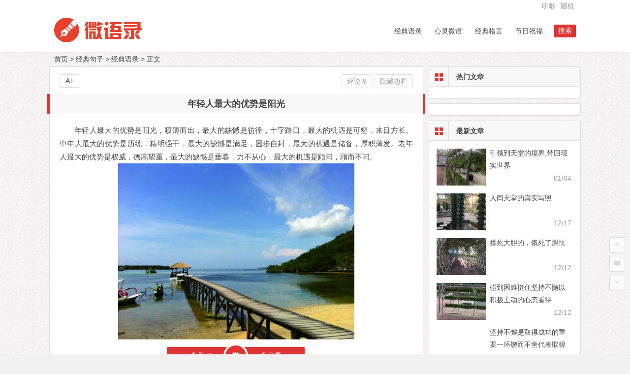

--- FILE ---
content_type: text/html; charset=UTF-8
request_url: http://www.wyl.cc/weiyu/jingdian/1111316.html
body_size: 9894
content:
<!DOCTYPE html>
<html lang="zh-CN">
<head>
<meta charset="UTF-8">
<meta name="viewport" content="width=device-width, initial-scale=1.0, minimum-scale=1.0, maximum-scale=1.0, user-scalable=no">
<meta http-equiv="Cache-Control" content="no-transform" />
<meta http-equiv="Cache-Control" content="no-siteapp" />
<title>年轻人最大的优势是阳光 - 微语录</title>
<meta name="description" content="年轻人最大的优势是阳光，喷薄而出，最大的缺憾是彷徨，十字路口，最大的机遇是可塑，来日方长。中年人最大的优势是历练，精明强干，最大的缺憾是满足，固步自封，最大的机遇是储备，厚积薄发。老年人最大的优势是权威，德高望重，最大的缺憾是垂暮，力不从心，最大的机遇是顾问，顾而不问。" />
<meta name="keywords" content="人生语录,经典语录" />
<link rel="shortcut icon" href="http://www.wyl.cc/wp-content/uploads/2015/07/favicon.ico">
<link rel="apple-touch-icon" sizes="114x114" href="http://www.wyl.cc/wp-content/uploads/2015/09/app.png" />
<link rel="profile" href="http://gmpg.org/xfn/11">
<link rel="pingback" href="http://www.wyl.cc/xmlrpc.php">
<!--[if lt IE 9]><script src="http://www.wyl.cc/wp-content/themes/weiyulu/js/html5-css3.js"></script><![endif]-->
<div style="display:none"><script src="http://s4.cnzz.com/stat.php?id=1256544279&web_id=1256544279" language="JavaScript"></script></div>			<link rel='stylesheet' id='style-css'  href='http://www.wyl.cc/wp-content/themes/weiyulu/style.css?ver=1.6' type='text/css' media='all' />
<script type='text/javascript' src='http://www.wyl.cc/wp-content/themes/weiyulu/js/jquery.min.js?ver=1.10.1' defer='defer'></script>
<script type='text/javascript' src='http://www.wyl.cc/wp-content/themes/weiyulu/js/scrollmonitor.js?ver=2015.09.13' defer='defer'></script>
<script type='text/javascript' src='http://www.wyl.cc/wp-content/themes/weiyulu/js/echo.min.js?ver=1.7' defer='defer'></script>
<script type='text/javascript'>
/* <![CDATA[ */
var wpl_ajax_url = "http:\/\/www.wyl.cc\/wp-admin\/admin-ajax.php";
/* ]]> */
</script>
<script type='text/javascript' src='http://www.wyl.cc/wp-content/themes/weiyulu/js/script.js?ver=2015.09.13' defer='defer'></script>
<script type='text/javascript' src='http://www.wyl.cc/wp-content/themes/weiyulu/js/comment-nav.js?ver=1.10.1' defer='defer'></script>
<script type='text/javascript' src='http://www.wyl.cc/wp-content/themes/weiyulu/js/fancybox.js?ver=2.15' defer='defer'></script>
<script type='text/javascript' src='http://www.wyl.cc/wp-content/themes/weiyulu/js/comments-ajax.js?ver=1.3' defer='defer'></script>
<link rel='canonical' href='http://www.wyl.cc/weiyu/jingdian/1111316.html' />
<meta property="og:type" content="article" />
<meta property="og:url" content="http://www.wyl.cc/weiyu/jingdian/1111316.html" />
<meta property="og:title" content="年轻人最大的优势是阳光" />
<meta property="og:description" content="年轻人最大的优势是阳光，喷薄而出，最大的缺憾是彷徨，十字路口，最大的机遇是可塑，来日方长。中年人最大的优势是历练，精明强干，最大的缺憾是满足，固步自封，最大的机遇是储备，厚积薄发。老年人最大的优势是权威，德高望重，最大的缺憾是垂暮 &hellip;" />
<meta property="og:image" content="http://www.wyl.cc/wp-content/uploads/2013/04/123-140x100.jpg" />
<style>
		a:hover,.top-menu a:hover,.showmore span,.cat-box .icon-cat,.single-content a,.floor,.single-content a:visited,#site-nav .down-menu > .current-menu-item > a,.entry-meta a,#site-nav .down-menu > .current-menu-item > a:hover,#site-nav .down-menu > li > a:hover,#site-nav .down-menu > li.sfHover > a,.cat-box .cat-title a,.icon-m,.icon-cat,.widget-title .icon-cat,.at, .at a,#user-profile a:hover, .hot_commend .icon-zan, .nbs-flexisel-nav-left, .nbs-flexisel-nav-right{color: #dd3333;}
		.sf-arrows > li > .sf-with-ul:focus:after,.sf-arrows > li:hover > .sf-with-ul:after,.sf-arrows > .sfHover > .sf-with-ul:after{border-top-color: #dd3333;}
		.thumbnail .cat,.aside-cat {background: #dd3333;opacity: 0.8;}
		#login h1 a,.format-aside .post-format a,#searchform button,.li-icon-1,.li-icon-2,.li-icon-3,.new-icon, .post-format a, .title-l,.buttons a {background: #dd3333;}
		.entry-more a {background: #dd3333;}
		.entry-more a {	right: -1px;}
		.entry-more a:hover {color: #fff;background: #595959;}
		#down a,.page-links span,.reply a:hover,.widget_categories a:hover,.widget_links a:hover,#respond #submit:hover,#navigation-toggle:hover,.rslides_tabs .rslides_here a,#scroll li a:hover,#fontsize:hover,.single-meta .comment a:hover,.single-meta .edit-link a:hover,.r-hide a:hover,.meta-nav:hover,.nav-single i:hover {background: #dd3333;border: 1px solid #dd3333;}
		.comment-tool a, .linkcat h2, .link-all a:hover, .link-f a:hover, #login input[type='submit']  {background: #dd3333;border: 1px solid #dd3333;}
		.login-t, .login-t a, .login-b, .social-main a {background: #dd3333;}
		.entry-header h1 {border-left: 5px solid #dd3333;border-right: 5px solid #dd3333;}
		.slider-caption, .grid,icon-zan, .video-img i, .picture-img i, .picture-h-img i {background: #dd3333;opacity: 0.8;}
		@media screen and (min-width: 900px) {.nav-search {background: #dd3333;}}
		@media screen and (min-width: 550px) {.pagination span.current, .pagination a:hover {background: #dd3333;border: 1px solid #dd3333;}}
		@media screen and (max-width: 550px) {.pagination .prev,.pagination .next {background: #dd3333;}}
		.single-content h3 {border-left: 5px solid #dd3333;}
		.page-links  a:hover span {background: #a3a3a3;border: 1px solid #a3a3a3;}
		.single-content a:hover {color: #555;}
		.format-aside .post-format a:hover, {color: #fff;}
		.social-main a:hover {color: #fff;}</style><style>.weibo {
    top:-34px;
    left:700px;
}

@media screen and (max-width: 620px) {
    #links {
        display: none;
    }
}


.link-all a, #links a {
    -webkit-transition: -webkit-transform 0.2s;
    transition: transform 0.2s;
}
.link-all a:hover, .link-all a:focus, #links a:hover, #links a:focus {
    -webkit-transform: scale(0.9);
    transform: scale(0.9);
}


.logo-site {
    width: 220px;
    overflow: hidden;
}
@media screen and (max-width: 480px) {
    .logo-site {
        width: 140px;
    }
}
.logo-site:before{
    content:"";
    position: absolute;
    left: -665px;
    top: -460px;
    width: 200px;
    height: 15px;
    background-color: rgba(255,255,255,.5);
    -webkit-transform: rotate(-45deg);
    -moz-transform: rotate(-45deg);
    -ms-transform: rotate(-45deg);
    -o-transform: rotate(-45deg);
    transform: rotate(-45deg);
    -webkit-animation: searchLights 1s ease-in 1s infinite;
    -o-animation: searchLights 1s ease-in 1s infinite;
    animation: searchLights 1s ease-in 1s infinite;
}
@-webkit-keyframes searchLights {
        0% { left: -100px; top: 0; }
        to { left: 120px; top: 100px; }
}
@-o-keyframes searchLights {
        0% { left: -100px; top: 0; }
        to { left: 120px; top: 100px; }
}
@-moz-keyframes searchLights {
        0% { left: -100px; top: 0; }
        to { left: 120px; top: 100px; }
}
@keyframes searchLights {
        0% { left: -100px; top: 0; }
        to { left: 120px; top: 100px; }
}</style><style type="text/css" id="custom-background-css">
body.custom-background { background-image: url('http://www.wyl.cc/wp-content/uploads/2013/11/index.gif'); background-repeat: repeat; background-position: top left; background-attachment: scroll; }
</style>
 </head>
<body class="single single-post postid-11316 single-format-standard custom-background">
<div id="page" class="hfeed site">
	<header id="masthead" class="site-header">

	<nav id="top-header">
		<div class="top-nav">
							<div id="user-profile">
								
	</div>			
			<div class="menu-%e8%8f%9c%e5%8d%95b-container"><ul id="menu-%e8%8f%9c%e5%8d%95b" class="top-menu"><li id="menu-item-20876" class="fa fa-music menu-item menu-item-type-custom menu-item-object-custom menu-item-20876"><a target="_blank" href="http://www.wyl.cc/music/">听歌</a></li>
<li id="menu-item-20359" class="menu-item menu-item-type-post_type menu-item-object-page menu-item-20359"><a href="http://www.wyl.cc/random">随机</a></li>
</ul></div>		</div>
	</nav><!-- #top-header -->

	<div id="menu-box">
		<div id="top-menu">

			<span class="nav-search">搜索</span>

			<hgroup class="logo-site">
													    	<p class="site-title">
						    						        <a href="http://www.wyl.cc/"><img src="http://www.wyl.cc/wp-content/uploads/2015/07/logo1.png" width="220" height="50" alt="微语录" /></a>
													</p>
				       													</hgroup><!-- .logo-site -->

			<div id="site-nav-wrap">
				<div id="sidr-close"><a href="#sidr-close" class="toggle-sidr-close">关闭</a></div>
				<nav id="site-nav" class="main-nav">
																		<a href="#sidr-main" id="navigation-toggle" class="bars">导航</a>
																<div class="menu-m%e8%8f%9c%e5%8d%95-container"><ul id="menu-m%e8%8f%9c%e5%8d%95" class="down-menu nav-menu"><li id="menu-item-17030" class="menu-item menu-item-type-taxonomy menu-item-object-category current-post-ancestor menu-item-17030"><a href="http://www.wyl.cc/weiyu">经典语录</a></li>
<li id="menu-item-17029" class="menu-item menu-item-type-taxonomy menu-item-object-category menu-item-17029"><a href="http://www.wyl.cc/weiwen">心灵微语</a></li>
<li id="menu-item-17031" class="menu-item menu-item-type-taxonomy menu-item-object-category menu-item-17031"><a href="http://www.wyl.cc/geyan">经典格言</a></li>
<li id="menu-item-17032" class="menu-item menu-item-type-taxonomy menu-item-object-category menu-item-17032"><a href="http://www.wyl.cc/weixin">节日祝福</a></li>
</ul></div>				</nav><!-- #site-nav -->
				
			</div><!-- #site-nav-wrap -->

		</div><!-- #top-menu -->
	</div><!-- #menu-box -->
</header><!-- #masthead -->

<div id="main-search">
	<div id="searchbar">
	<form method="get" id="searchform" action="http://www.wyl.cc/">
		<input type="text" value="" name="s" id="s" placeholder="输入搜索内容" required />
		<button type="submit" id="searchsubmit">搜索</button>
	</form>
</div>	<div id="searchbar">
	<form method="get" id="searchform" action="http://www.wyl.cc/baidu" target="_blank">
		<input type="hidden" value="1" name="entry">
		<input class="swap_value" placeholder="输入百度站内搜索关键词" name="q">
		<button type="submit" id="searchsubmit">百度</button>
	</form>
</div>	<div class="clear"></div>
</div>
				
	<nav class="breadcrumb">
		<a title="返回首页" href="http://www.wyl.cc">首页</a> &gt; <a href="http://www.wyl.cc/weiyu">经典句子</a> &gt; <a href="http://www.wyl.cc/weiyu/jingdian" rel="category tag">经典语录</a> &gt;  正文 			</nav>
	<div id="content" class="site-content">
		
<div class="clear"></div>
	<div id="primary" class="content-area">
		<main id="main" class="site-main" role="main">

			
				<article id="post-11316" class="post-11316 post type-post status-publish format-standard has-post-thumbnail hentry category-jingdian tag-147 tag-jingdian">
		<header class="entry-header">
					<h1 class="entry-title">年轻人最大的优势是阳光</h1>			</header><!-- .entry-header -->

	<div class="entry-content">
					<div class="single-content">
				
				
				<p>年轻人最大的优势是阳光，喷薄而出，最大的缺憾是彷徨，十字路口，最大的机遇是可塑，来日方长。中年人最大的优势是历练，精明强干，最大的缺憾是满足，固步自封，最大的机遇是储备，厚积薄发。老年人最大的优势是权威，德高望重，最大的缺憾是垂暮，力不从心，最大的机遇是顾问，顾而不问。<br />
<a href="http://www.wyl.cc/wp-content/uploads/2013/04/123.jpg" class="cboxElement" rel="example_group"11316><img class="aligncenter size-full wp-image-11317" alt="人生语录" src="http://www.wyl.cc/wp-content/uploads/2013/04/123.jpg" alt="年轻人最大的优势是阳光" width="480" height="315" /></a></p>
			</div>

			
									
				
									<div class="clear"></div>
<div id="social">
	<div class="social-main">
		<span class="like">
	         <a href="javascript:;" data-action="ding" data-id="11316" title="我赞" class="favorite"><i class="icon-zan"></i>赞 <i class="count">
	            3</i>
	        </a>
		</span>
		<span class="shang-p"><a href="#shang" id="shang-main-p" title="赞助本站">赏</a></span>
		<span class="share-s"><a href="#share" id="share-main-s" title="分享"><i class="icon-share"></i>分享</a></span>
		<div class="clear"></div>
	</div>
</div>

<div id="shang">
	<div class="shang-main">
		<h4>您可以选择一种方式赞助本站</h4>				
				
					</div>
</div>				
			<footer class="single-footer">
				<ul class="single-meta">
										<li class="comment"><a href="http://www.wyl.cc/weiyu/jingdian/1111316.html#comments">评论 9 </a></li>
									 	<li class="r-hide"><a href="javascript:pr()" onclick="javascript:this.innerHTML=(this.innerHTML=='隐藏边栏'?'显示边栏':'隐藏边栏');">隐藏边栏</a></li>
				</ul>

				<ul id="fontsize">A+</ul>
				<div class="single-cat-tag">
					<div class="single-cat">发布日期：2013年04月11日&nbsp;&nbsp;所属分类：<a href="http://www.wyl.cc/weiyu/jingdian" rel="category tag">经典语录</a></div>
					<div class="single-tag">标签：<a href="http://www.wyl.cc/tag/%e4%ba%ba%e7%94%9f%e8%af%ad%e5%bd%95" rel="tag">人生语录</a><a href="http://www.wyl.cc/tag/jingdian" rel="tag">经典语录</a></div>
				</div>
			</footer><!-- .entry-footer -->

				<div class="clear"></div>
	</div><!-- .entry-content -->

	</article><!-- #post -->
									<div class="authorbio">
	
	<ul class="spostinfo">
				<li><strong>版权声明：</strong>本站原创文章，于13年前，由飘雪发表，共 135字。</li>
		<li><strong>转载请注明：</strong><a href="http://www.wyl.cc/weiyu/jingdian/1111316.html" rel="bookmark" title="本文固定链接 http://www.wyl.cc/weiyu/jingdian/1111316.html">年轻人最大的优势是阳光 - 微语录</a><a href="#" onclick="copy_code('http://www.wyl.cc/weiyu/jingdian/1111316.html'); return false;"> +复制链接</a></li>
			</ul>
</div>
				
				
									<div id="related-img">
		
	<div class="r4">
		<div class="related-site">
			<figure class="related-site-img">
				<a href="http://www.wyl.cc/geyan/renshenggeyan/0735844.html"><img width="280" height="210" src="http://www.wyl.cc/wp-content/uploads/2018/01/awerae-280x210.jpg" class="attachment-content wp-post-image" alt="面对自我时用镜子能看见自己的污点" /></a>			 </figure>
			<div class="related-title"><a href="http://www.wyl.cc/geyan/renshenggeyan/0735844.html">面对自我时用镜子能看见自己的污点</a></div>
		</div>
	</div>

		
	<div class="r4">
		<div class="related-site">
			<figure class="related-site-img">
				<a href="http://www.wyl.cc/geyan/renshenggeyan/3027749.html"><img width="280" height="210" src="http://www.wyl.cc/wp-content/uploads/2016/05/4678567856-280x210.jpg" class="attachment-content wp-post-image" alt="我们要去适应生活以及人生的不同需要" /></a>			 </figure>
			<div class="related-title"><a href="http://www.wyl.cc/geyan/renshenggeyan/3027749.html">我们要去适应生活以及人生的不同需要</a></div>
		</div>
	</div>

		
	<div class="r4">
		<div class="related-site">
			<figure class="related-site-img">
				<a href="http://www.wyl.cc/weiwen/gexingqianming/0426952.html"><img width="280" height="210" src="http://www.wyl.cc/wp-content/uploads/2016/03/mildgjhdfjhdf01-280x210.jpg" class="attachment-content wp-post-image" alt="最幸福是真爱，最怕是无情，最悔是错过" /></a>			 </figure>
			<div class="related-title"><a href="http://www.wyl.cc/weiwen/gexingqianming/0426952.html">最幸福是真爱，最怕是无情，最悔是错过</a></div>
		</div>
	</div>

		
	<div class="r4">
		<div class="related-site">
			<figure class="related-site-img">
				<a href="http://www.wyl.cc/weiwen/lizhi/2526401.html"><img width="280" height="210" src="http://www.wyl.cc/wp-content/uploads/2016/02/45345453457-280x210.jpg" class="attachment-content wp-post-image" alt="我们可以主宰自己，慢慢修炼自我" /></a>			 </figure>
			<div class="related-title"><a href="http://www.wyl.cc/weiwen/lizhi/2526401.html">我们可以主宰自己，慢慢修炼自我</a></div>
		</div>
	</div>

			<div class="clear"></div>
</div>				
				<div id="single-widget">
					<aside id="like_most-4" class="widget widget_like_most"><h3 class="widget-title"><div class="s-icon"></div>大家喜欢</h3>
<div id="like" class="like_most">
	<ul>
	    			</ul>
</div>

<div class="clear"></div></aside><aside id="related_post-4" class="widget widget_related_post"><h3 class="widget-title"><div class="s-icon"></div>相关文章</h3>
<div id="related_post_widget">
	<ul>
				<li><a href="http://www.wyl.cc/geyan/renshenggeyan/0735844.html"><i class="icon-li"></i>面对自我时用镜子能看见自己的污点</a></li>
				<li><a href="http://www.wyl.cc/geyan/renshenggeyan/3027749.html"><i class="icon-li"></i>我们要去适应生活以及人生的不同需要</a></li>
				<li><a href="http://www.wyl.cc/weiwen/gexingqianming/0426952.html"><i class="icon-li"></i>最幸福是真爱，最怕是无情，最悔是错过</a></li>
				<li><a href="http://www.wyl.cc/weiwen/lizhi/2526401.html"><i class="icon-li"></i>我们可以主宰自己，慢慢修炼自我</a></li>
				<li><a href="http://www.wyl.cc/geyan/renshenggeyan/2525224.html"><i class="icon-li"></i>你要活出精彩，也就需要一颗奋进的心</a></li>
			</ul>
</div>

<div class="clear"></div></aside>					<div class="clear"></div>
				</div>

				
				<nav class="nav-single">
					<a href="http://www.wyl.cc/weiyu/zheli/1111312.html" rel="prev"><span class="meta-nav"><span class="post-nav">&lt;&nbsp;上一篇</span><br/>静静融化，慢慢扩散</span></a><a href="http://www.wyl.cc/weiwen/xinqing/1111318.html" rel="next"><span class="meta-nav"><span class="post-nav">下一篇&nbsp;&gt;</span><br/>成长剥夺了曾经那些</span></a>					<div class="clear"></div>
				</nav>

									
<!-- 引用 -->
<div id="comments" class="comments-area">
		<h2 class="comments-title">
		 目前评论：9 &nbsp;&nbsp;其中：访客&nbsp;&nbsp;9 &nbsp;&nbsp;博主&nbsp;&nbsp;0  			</h2>

	<ol class="comment-list">
			<div id="anchor"><div id="comment-30320"></div></div>
	<li class="comment even thread-even depth-1" id="comment-30320">
			<div id="div-comment-30320" class="comment-body">
		<div class="comment-author vcard">
					<img class="avatar" src="http://www.wyl.cc/wp-content/themes/weiyulu/img/load.gif" alt="avatar" data-echo="" />				<!--<cite class="fn">虐圣殿</cite> <span class="says">:</span>-->
		<strong>
						虐圣殿					</strong>

		<span class="comment-meta commentmetadata">
			<a href="http://www.wyl.cc/weiyu/jingdian/1111316.html/comment-page-1#comment-30320"></a><br />
			<span class="comment-aux">
				<span class="reply"></span>
				2014年12月03日 13:23												<span class="floor">
					&nbsp;沙发									</span>
			</span>
		</span>
	</div>
	<p>年收入300-1000万之间——二环外的房子爱买哪儿买哪儿； 年收入100-300万之间——三环外的房子爱买哪儿买哪儿； 年收入30-100万之间——四环外的房子爱买哪儿买哪儿； 年收入15-30万之间——五环外的房子爱买哪儿买哪儿； 年收入8-15万之间——六环外的房子爱买哪儿买哪儿； 年收入3万以下——自己刨个坑爱埋哪儿埋哪儿！ 朋友们，你收入多少？</p>
			</div>
	</li><!-- #comment-## -->
	<div id="anchor"><div id="comment-30321"></div></div>
	<li class="comment odd alt thread-odd thread-alt depth-1" id="comment-30321">
			<div id="div-comment-30321" class="comment-body">
		<div class="comment-author vcard">
					<img class="avatar" src="http://www.wyl.cc/wp-content/themes/weiyulu/img/load.gif" alt="avatar" data-echo="" />				<!--<cite class="fn">金泰研爱我</cite> <span class="says">:</span>-->
		<strong>
						金泰研爱我					</strong>

		<span class="comment-meta commentmetadata">
			<a href="http://www.wyl.cc/weiyu/jingdian/1111316.html/comment-page-1#comment-30321"></a><br />
			<span class="comment-aux">
				<span class="reply"></span>
				2014年12月03日 03:55												<span class="floor">
					&nbsp;板凳									</span>
			</span>
		</span>
	</div>
	<p>陪朋友打的去见一个网友， 快到的时候， 朋友指着不远处一个奇丑无比的女孩对司机说： “看到那个女的了吗？” “看到了，在那儿停？” “不，撞 死她！！！ ”</p>
			</div>
	</li><!-- #comment-## -->
	<div id="anchor"><div id="comment-30322"></div></div>
	<li class="comment even thread-even depth-1" id="comment-30322">
			<div id="div-comment-30322" class="comment-body">
		<div class="comment-author vcard">
					<img class="avatar" src="http://www.wyl.cc/wp-content/themes/weiyulu/img/load.gif" alt="avatar" data-echo="" />				<!--<cite class="fn">起个名差点疯</cite> <span class="says">:</span>-->
		<strong>
						起个名差点疯					</strong>

		<span class="comment-meta commentmetadata">
			<a href="http://www.wyl.cc/weiyu/jingdian/1111316.html/comment-page-1#comment-30322"></a><br />
			<span class="comment-aux">
				<span class="reply"></span>
				2014年12月03日 00:24												<span class="floor">
					&nbsp;地板									</span>
			</span>
		</span>
	</div>
	<p>下课大家正外走，忽听身后一哥们叹气道：“今天又白带了……” 众惊愕！ 两秒后又听到一个字：“伞！ ”</p>
			</div>
	</li><!-- #comment-## -->
	<div id="anchor"><div id="comment-30323"></div></div>
	<li class="comment odd alt thread-odd thread-alt depth-1" id="comment-30323">
			<div id="div-comment-30323" class="comment-body">
		<div class="comment-author vcard">
					<img class="avatar" src="http://www.wyl.cc/wp-content/themes/weiyulu/img/load.gif" alt="avatar" data-echo="" />				<!--<cite class="fn">我才是真正的处</cite> <span class="says">:</span>-->
		<strong>
						我才是真正的处					</strong>

		<span class="comment-meta commentmetadata">
			<a href="http://www.wyl.cc/weiyu/jingdian/1111316.html/comment-page-1#comment-30323"></a><br />
			<span class="comment-aux">
				<span class="reply"></span>
				2014年12月03日 00:13												<span class="floor">
					&nbsp;4楼									</span>
			</span>
		</span>
	</div>
	<p>一天在东方广场约网友MM见面，不想显的太土，约在星巴克。 等MM时觉得不买点东西不合适， 就到柜台点咖啡。 服务员问：“您要点什么？”。 当天没带眼镜，咖啡厅灯光昏暗，我使劲看价牌，还是看不见…… 就说了一句：“看不清楚！ ”。 服务员：“好的，卡布奇诺！ ” 于是我就喝到了在星巴克的第一杯Cappuccino……</p>
			</div>
	</li><!-- #comment-## -->
	<div id="anchor"><div id="comment-7928"></div></div>
	<li class="comment even thread-even depth-1" id="comment-7928">
			<div id="div-comment-7928" class="comment-body">
		<div class="comment-author vcard">
					<img class="avatar" src="http://www.wyl.cc/wp-content/themes/weiyulu/img/load.gif" alt="avatar" data-echo="" />				<!--<cite class="fn">虐圣殿</cite> <span class="says">:</span>-->
		<strong>
						虐圣殿					</strong>

		<span class="comment-meta commentmetadata">
			<a href="http://www.wyl.cc/weiyu/jingdian/1111316.html/comment-page-1#comment-7928"></a><br />
			<span class="comment-aux">
				<span class="reply"></span>
				2014年12月02日 17:52												<span class="floor">
					&nbsp;5楼									</span>
			</span>
		</span>
	</div>
	<p>年收入300-1000万之间——二环外的房子爱买哪儿买哪儿； 年收入100-300万之间——三环外的房子爱买哪儿买哪儿； 年收入30-100万之间——四环外的房子爱买哪儿买哪儿； 年收入15-30万之间——五环外的房子爱买哪儿买哪儿； 年收入8-15万之间——六环外的房子爱买哪儿买哪儿； 年收入3万以下——自己刨个坑爱埋哪儿埋哪儿！ 朋友们，你收入多少？</p>
			</div>
	</li><!-- #comment-## -->
	<div id="anchor"><div id="comment-7927"></div></div>
	<li class="comment odd alt thread-odd thread-alt depth-1" id="comment-7927">
			<div id="div-comment-7927" class="comment-body">
		<div class="comment-author vcard">
					<img class="avatar" src="http://www.wyl.cc/wp-content/themes/weiyulu/img/load.gif" alt="avatar" data-echo="" />				<!--<cite class="fn">金泰研爱我</cite> <span class="says">:</span>-->
		<strong>
						金泰研爱我					</strong>

		<span class="comment-meta commentmetadata">
			<a href="http://www.wyl.cc/weiyu/jingdian/1111316.html/comment-page-1#comment-7927"></a><br />
			<span class="comment-aux">
				<span class="reply"></span>
				2014年12月02日 17:37												<span class="floor">
					&nbsp;6楼									</span>
			</span>
		</span>
	</div>
	<p>陪朋友打的去见一个网友， 快到的时候， 朋友指着不远处一个奇丑无比的女孩对司机说： “看到那个女的了吗？” “看到了，在那儿停？” “不，撞 死她！！！ ”</p>
			</div>
	</li><!-- #comment-## -->
	<div id="anchor"><div id="comment-7926"></div></div>
	<li class="comment even thread-even depth-1" id="comment-7926">
			<div id="div-comment-7926" class="comment-body">
		<div class="comment-author vcard">
					<img class="avatar" src="http://www.wyl.cc/wp-content/themes/weiyulu/img/load.gif" alt="avatar" data-echo="" />				<!--<cite class="fn">起个名差点疯</cite> <span class="says">:</span>-->
		<strong>
						起个名差点疯					</strong>

		<span class="comment-meta commentmetadata">
			<a href="http://www.wyl.cc/weiyu/jingdian/1111316.html/comment-page-1#comment-7926"></a><br />
			<span class="comment-aux">
				<span class="reply"></span>
				2014年12月02日 17:19												<span class="floor">
					&nbsp;7楼									</span>
			</span>
		</span>
	</div>
	<p>下课大家正外走，忽听身后一哥们叹气道：“今天又白带了……” 众惊愕！ 两秒后又听到一个字：“伞！ ”</p>
			</div>
	</li><!-- #comment-## -->
	<div id="anchor"><div id="comment-7925"></div></div>
	<li class="comment odd alt thread-odd thread-alt depth-1" id="comment-7925">
			<div id="div-comment-7925" class="comment-body">
		<div class="comment-author vcard">
					<img class="avatar" src="http://www.wyl.cc/wp-content/themes/weiyulu/img/load.gif" alt="avatar" data-echo="" />				<!--<cite class="fn">我才是真正的处</cite> <span class="says">:</span>-->
		<strong>
						我才是真正的处					</strong>

		<span class="comment-meta commentmetadata">
			<a href="http://www.wyl.cc/weiyu/jingdian/1111316.html/comment-page-1#comment-7925"></a><br />
			<span class="comment-aux">
				<span class="reply"></span>
				2014年12月02日 17:00												<span class="floor">
					&nbsp;8楼									</span>
			</span>
		</span>
	</div>
	<p>一天在东方广场约网友MM见面，不想显的太土，约在星巴克。 等MM时觉得不买点东西不合适， 就到柜台点咖啡。 服务员问：“您要点什么？”。 当天没带眼镜，咖啡厅灯光昏暗，我使劲看价牌，还是看不见…… 就说了一句：“看不清楚！ ”。 服务员：“好的，卡布奇诺！ ” 于是我就喝到了在星巴克的第一杯Cappuccino……</p>
			</div>
	</li><!-- #comment-## -->
	<div id="anchor"><div id="comment-2368"></div></div>
	<li class="comment even thread-even depth-1" id="comment-2368">
			<div id="div-comment-2368" class="comment-body">
		<div class="comment-author vcard">
					<img class="avatar" src="http://www.wyl.cc/wp-content/themes/weiyulu/img/load.gif" alt="avatar" data-echo="" />				<!--<cite class="fn"><a href='http://t.qq.com/liuxujun_ch' rel='external nofollow' class='url'>刘绪军</a></cite> <span class="says">:</span>-->
		<strong>
						<a href='http://t.qq.com/liuxujun_ch' rel='external nofollow' class='url'>刘绪军</a>					</strong>

		<span class="comment-meta commentmetadata">
			<a href="http://www.wyl.cc/weiyu/jingdian/1111316.html/comment-page-1#comment-2368"></a><br />
			<span class="comment-aux">
				<span class="reply"></span>
				2013年04月15日 23:40												<span class="floor">
					&nbsp;9楼									</span>
			</span>
		</span>
	</div>
	<p>年轻，没有后悔</p>
			</div>
	</li><!-- #comment-## -->
	</ol><!-- .comment-list -->

	<div class="loading-comments">评论加载中...</div>
	<div class="clear"></div>

	
	
		
		<div id="respond" class="comment-respond">
			<h3 id="reply-title" class="comment-reply-title">发表评论<small><a rel="nofollow" id="cancel-comment-reply-link" href="/weiyu/jingdian/1111316.html#respond" style="display:none;">取消回复</a></small></h3>

							<p>您必须<a href="http://www.wyl.cc/wp-login.php?redirect_to=http%3A%2F%2Fwww.wyl.cc%2Fweiyu%2Fjingdian%2F1111316.html">  登录  </a>才能发表留言！</p>
					</div>
		
</div>
<!-- #comments -->				
			
		</main><!-- .site-main -->
	</div><!-- .content-area -->

<div id="sidebar" class="widget-area">
	
			<aside id="hot_post-8" class="widget widget_hot_post"><h3 class="widget-title"><p class="icon-cat"></p>热门文章</h3>
<div id="hot_post_widget">
	<ul>
	    			</ul>
</div>

<div class="clear"></div></aside><aside id="hot_comment-2" class="widget widget_hot_comment">
<div id="hot_comment_widget">
	<ul>
					</ul>
</div>

<div class="clear"></div></aside><aside id="new_cat-2" class="widget widget_new_cat"><h3 class="widget-title"><p class="icon-cat"></p>最新文章</h3>
<div class="new_cat">
	<ul>
					<li>
				<figure class="thumbnail">
					<a href="http://www.wyl.cc/weiyu/aiqing/0437162.html"><img width="280" height="210" src="http://www.wyl.cc/wp-content/uploads/2019/08/webwxgetmsgimg-8-280x210.jpg" class="attachment-content wp-post-image" alt="引领到天堂的境界,带回现实世界" /></a>				</figure>
				<div class="new-title"><a href="http://www.wyl.cc/weiyu/aiqing/0437162.html" rel="bookmark">引领到天堂的境界,带回现实世界</a></div>
				<div class="date">01/04</div>
			</li>
					<li>
				<figure class="thumbnail">
					<a href="http://www.wyl.cc/weiyu/shanggan/1737161.html"><img width="280" height="210" src="http://www.wyl.cc/wp-content/uploads/2019/08/webwxgetmsgimg-17-280x210.jpg" class="attachment-content wp-post-image" alt="人间天堂的真实写照" /></a>				</figure>
				<div class="new-title"><a href="http://www.wyl.cc/weiyu/shanggan/1737161.html" rel="bookmark">人间天堂的真实写照</a></div>
				<div class="date">12/17</div>
			</li>
					<li>
				<figure class="thumbnail">
					<a href="http://www.wyl.cc/weiyu/jingdian/1237158.html"><img width="280" height="210" src="http://www.wyl.cc/wp-content/uploads/2019/08/webwxgetmsgimg-11-280x210.jpg" class="attachment-content wp-post-image" alt="撑死大胆的，饿死了胆怯" /></a>				</figure>
				<div class="new-title"><a href="http://www.wyl.cc/weiyu/jingdian/1237158.html" rel="bookmark">撑死大胆的，饿死了胆怯</a></div>
				<div class="date">12/12</div>
			</li>
					<li>
				<figure class="thumbnail">
					<a href="http://www.wyl.cc/weiyu/zheli/1237153.html"><img width="280" height="210" src="http://www.wyl.cc/wp-content/uploads/2019/08/webwxgetmsgimg-9-280x210.jpg" class="attachment-content wp-post-image" alt="碰到困难挺住坚持不懈以积极主动的心态看待" /></a>				</figure>
				<div class="new-title"><a href="http://www.wyl.cc/weiyu/zheli/1237153.html" rel="bookmark">碰到困难挺住坚持不懈以积极主动的心态看待</a></div>
				<div class="date">12/12</div>
			</li>
					<li>
				<figure class="thumbnail">
					<a href="http://www.wyl.cc/weiyu/zheli/1237151.html"><img width="280" height="210" src="http://www.wyl.cc/wp-content/uploads/2019/08/webwxgetmsgimg-10-280x210.jpg" class="attachment-content wp-post-image" alt="坚持不懈是取得成功的重要一环锲而不舍代表取得成功" /></a>				</figure>
				<div class="new-title"><a href="http://www.wyl.cc/weiyu/zheli/1237151.html" rel="bookmark">坚持不懈是取得成功的重要一环锲而不舍代表取得成功</a></div>
				<div class="date">12/12</div>
			</li>
					</ul>
</div>

<div class="clear"></div></aside><aside id="random_post-2" class="widget widget_random_post">
<div id="random_post_widget">
	<ul>
					<li><a href="http://www.wyl.cc/weiwen/ganwu/1614649.html" rel="bookmark"><i class="icon-li"></i>理性，是个中性词</a></li>
					<li><a href="http://www.wyl.cc/weiwen/xinqing/0136021.html" rel="bookmark"><i class="icon-li"></i>不是所有鱼都会生活在同一片海里</a></li>
					<li><a href="http://www.wyl.cc/redian/weixiaoshuo/029334.html" rel="bookmark"><i class="icon-li"></i>我们的生活看似平坦，其实到处都是危机</a></li>
					<li><a href="http://www.wyl.cc/weiyu/weimei/29316.html" rel="bookmark"><i class="icon-li"></i>终有一天，我可以大声的说，我已经不爱你了</a></li>
					<li><a href="http://www.wyl.cc/weiwen/lizhi/0530289.html" rel="bookmark"><i class="icon-li"></i>观念决定方向，思路决定出路，胸怀决定规模</a></li>
					<li><a href="http://www.wyl.cc/weiyu/aiqing/3024592.html" rel="bookmark"><i class="icon-li"></i>海其实很容易枯，石，原来很容易烂</a></li>
					<li><a href="http://www.wyl.cc/weiwen/ganwu/0320159.html" rel="bookmark"><i class="icon-li"></i>聪明人为人处世一定不会自我吹捧</a></li>
					</ul>
</div>

<div class="clear"></div></aside>		<div class="sidebar-roll">
					</div>
			
	</div>

<div class="clear"></div>	<div class="clear"></div>
					</div><!-- .site-content -->
			<div id="footer-widget-box">
			<div class="footer-widget">
				<aside id="text-10" class="widget widget_text">			<div class="textwidget"><div class="footer-widget"><aside id="nav_menu-2" class="widget widget_nav_menu"><h3 class="widget-title"><div class="s-icon"></div>综合栏目</h3><div class="menu-%e9%a1%b5%e8%84%9a-container"><ul id="menu-%e9%a1%b5%e8%84%9a" class="menu"><li id="menu-item-6308" class="menu-item menu-item-type-post_type menu-item-object-page menu-item-6308"><a href="http://www.wyl.cc/random">随便看看</a></li><li id="menu-item-6334" class="menu-item menu-item-type-post_type menu-item-object-page menu-item-6334"><a href="http://www.wyl.cc/tags">热门标签</a></li><li id="menu-item-6368" class="menu-item menu-item-type-post_type menu-item-object-page menu-item-6368"><a href="http://www.wyl.cc/weiwen/xinqing">心情签名</a></li><li id="menu-item-6307" class="menu-item menu-item-type-post_type menu-item-object-page menu-item-6307"><a href="http://www.wyl.cc/weiyu/jingdian">经典语录</a></li><li id="menu-item-6309" class="menu-item menu-item-type-taxonomy menu-item-object-category menu-item-6309"><a href="http://www.wyl.cc/weiwen/lizhi">励志签名</a></li><li id="menu-item-6306" class="menu-item menu-item-type-post_type menu-item-object-page menu-item-6306"><a href="http://www.wyl.cc/geyan/weimeiyingyu">唯美英语</a></li><li id="menu-item-6310" class="menu-item menu-item-type-taxonomy menu-item-object-category menu-item-6310"><a href="http://www.wyl.cc/weiwen/gexingqianming">个性签名</a></li><li id="menu-item-6312" class="menu-item menu-item-type-taxonomy menu-item-object-category menu-item-6312"><a href="http://www.wyl.cc/weiyu/yijuhua">经典的话</a></li><li id="menu-item-6313" class="menu-item menu-item-type-taxonomy menu-item-object-category menu-item-6313"><a href="http://www.wyl.cc/weiyu/zheli">哲理句子</a></li></ul></div><div class="clear"></div></aside><aside id="text-24" class="widget widget_text"><h3 class="widget-title"><div class="s-icon"></div>关于本站</h3><div class="textwidget">简约阅读直达心底最深处。结束忙碌的一天，我们更需要心灵的抚慰！ </div>



<div style="width:300px;margin:0 auto; padding:20px 0;">
     
	<a target="_blank" href="http://beian.miit.gov.cn" 
	style="display:inline-block;text-decoration:none;height:20px;line-height:20px;">
     	<p style="
     	float:left;
     	height:20px;
     	text-align:center;
     	line-height:20px;
     	margin: 0px 0px 5px 5px; 
     	color:#939393;">闽ICP备17033912号-1
     	</p >
     </a >

     <a target="_blank" href="http://www.beian.gov.cn/portal/registerSystemInfo?recordcode=35062502000030" style="display:inline-block;text-decoration:none;height:20px;line-height:20px;">
     	

     	<img src="http://mat1.gtimg.com/www/images/qq2012/icon_yuewangga1.png" style="float:left;"/>

     	<p style="float:right;
     	height:20px;
     	line-height:20px;
     	margin: 0px 0px 0px 5px; 
     	color:#939393;">闽公网安备 35062502000030号
     	</p >
     </a >

     	
    </div>




	<div class="clear"></div></aside><div class="clear"></div></div></div>
		<div class="clear"></div></aside>				<div class="clear"></div>
			</div>
		</div>
		<footer id="colophon" class="site-footer" role="contentinfo">

		<div class="site-info">
			<span style="font-family: 'trebuchet ms', geneva; font-size: 12pt;">© 2015 wyl.cc</span>			<span class="add-info">
				<a title="经典语录" href="http://www.wyl.cc/">微语录</a> 版权所有 <a href="http://www.wyl.cc/sitemap.xml" target="_blank">网站地图</a>							</span>
		</div><!-- .site-info -->
	</footer><!-- .site-footer -->

<div id="weixin-img">
	<div class="weixin-img"><img src="http://www.wyl.cc/wp-content/uploads/2018/01/weiyu.jpg" /></div>
</div>
<div id="share">
		<div class="bdsharebuttonbox">
		<a title="分享到QQ空间" href="#" class="icon-qzone" class="bds_qzone" data-cmd="qzone"></a>
		<a title="分享到新浪微博" href="#" class="icon-tsina" class="bds_tsina" data-cmd="tsina"></a>
		<a title="分享到腾讯微博" href="#" class="icon-tqq" class="bds_tqq" data-cmd="tqq"></a>
		<a title="分享到人人网" href="#" class="icon-renren" class="bds_renren" data-cmd="renren"></a>
		<a title="分享到微信" href="#" class="icon-weixin" class="bds_weixin" data-cmd="weixin"></a>
		<a href="#" class="icon-more" class="bds_more" data-cmd="more"></a>
	</div>
</div>
	<script>window._bd_share_config={"common":{"bdSnsKey":{"tqq":"801212068"},"bdText":"","bdMini":"2","bdMiniList":false,"bdPic":"","bdStyle":"1","bdSize":"16"},"share":{}};with(document)0[(getElementsByTagName('head')[0]||body).appendChild(createElement('script')).src='http://bdimg.share.baidu.com/static/api/js/share.js?v=89860593.js?cdnversion='+~(-new Date()/36e5)];</script>
<ul id="scroll">
	<li><a class="scroll-t" title="返回顶部"><i class="icon-scroll-t"></i></a></li>
	<li><a class="scroll-c" title="发表评论"><i class="icon-scroll-c"></i></a></li>
	<li><a class="scroll-b" title="转到底部"><i class="icon-scroll-b"></i></a></li>
</ul>


<script type='text/javascript' src='http://www.wyl.cc/wp-content/themes/weiyulu/js/superfish.js?ver=2015.09.13' defer='defer'></script>

</body>
</html>